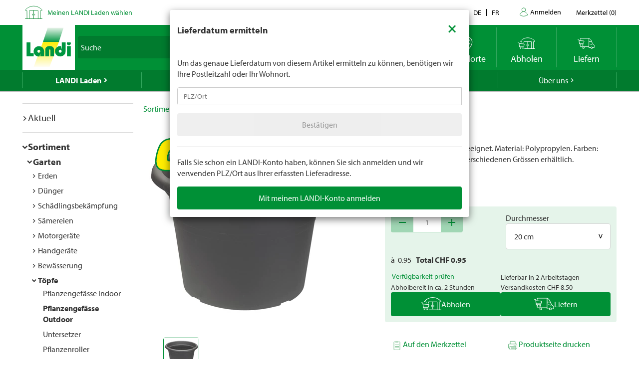

--- FILE ---
content_type: text/javascript
request_url: https://www.landi.ch/TSbd/0826260fa1ab2000894047b23829b95aea9bfa056d55031829630130a0f51d2e32b07ca314d35593?type=2
body_size: 16846
content:
window.qui=!!window.qui;try{(function(){(function(){var s=-1,s={ZZ:++s,lo:"false"[s],Z:++s,ZI:"false"[s],oZ:++s,IiZ:"[object Object]"[s],lj:(s[s]+"")[s],sI:++s,Jj:"true"[s],iZ:++s,Zs:++s,Lo:"[object Object]"[s],L:++s,Ls:++s,L_s:++s,l_s:++s};try{s.zi=(s.zi=s+"")[s.Zs]+(s.z_=s.zi[s.Z])+(s.Jo=(s.O_+"")[s.Z])+(!s+"")[s.sI]+(s.Zi=s.zi[s.L])+(s.O_="true"[s.Z])+(s.oj="true"[s.oZ])+s.zi[s.Zs]+s.Zi+s.z_+s.O_,s.Jo=s.O_+"true"[s.sI]+s.Zi+s.oj+s.O_+s.Jo,s.O_=s.ZZ[s.zi][s.zi],s.O_(s.O_(s.Jo+'"\\'+s.Z+s.Zs+s.Z+s.lo+"\\"+s.iZ+s.ZZ+"("+s.Zi+"\\"+s.Z+s.Ls+
s.Z+"\\"+s.Z+s.L+s.ZZ+s.Jj+s.z_+s.lo+"\\"+s.iZ+s.ZZ+"\\"+s.Z+s.L+s.Ls+"\\"+s.Z+s.Zs+s.Z+"\\"+s.Z+s.Zs+s.L+s.lj+s.z_+"\\"+s.Z+s.L+s.Ls+"['\\"+s.Z+s.L+s.ZZ+s.ZI+"\\"+s.Z+s.Ls+s.Z+"false"[s.oZ]+s.z_+s.ZI+s.lj+"']\\"+s.iZ+s.ZZ+"===\\"+s.iZ+s.ZZ+"'\\"+s.Z+s.L+s.sI+s.Zi+"\\"+s.Z+s.L+s.oZ+"\\"+s.Z+s.Zs+s.Z+"\\"+s.Z+s.Zs+s.L+"\\"+s.Z+s.iZ+s.Ls+"')\\"+s.iZ+s.ZZ+"{\\"+s.Z+s.oZ+"\\"+s.Z+s.Z+"\\"+s.Z+s.L+s.L+s.ZI+"\\"+s.Z+s.L+s.oZ+"\\"+s.iZ+s.ZZ+s.Jj+s.lj+"\\"+s.Z+s.L+s.L+s.Lo+"\\"+s.Z+s.Ls+s.Z+s.oj+"\\"+s.Z+
s.Zs+s.oZ+"\\"+s.Z+s.Zs+s.sI+"\\"+s.Z+s.L+s.ZZ+"\\"+s.iZ+s.ZZ+"=\\"+s.iZ+s.ZZ+"\\"+s.Z+s.L+s.Ls+"\\"+s.Z+s.Zs+s.Z+"\\"+s.Z+s.Zs+s.L+s.lj+s.z_+"\\"+s.Z+s.L+s.Ls+"['\\"+s.Z+s.L+s.ZZ+s.ZI+"\\"+s.Z+s.Ls+s.Z+"false"[s.oZ]+s.z_+s.ZI+s.lj+"'].\\"+s.Z+s.L+s.oZ+s.Jj+"\\"+s.Z+s.L+s.ZZ+"false"[s.oZ]+s.ZI+s.Lo+s.Jj+"(/.{"+s.Z+","+s.iZ+"}/\\"+s.Z+s.iZ+s.Ls+",\\"+s.iZ+s.ZZ+s.lo+s.oj+"\\"+s.Z+s.Zs+s.L+s.Lo+s.Zi+"\\"+s.Z+s.Zs+s.Z+s.z_+"\\"+s.Z+s.Zs+s.L+"\\"+s.iZ+s.ZZ+"(\\"+s.Z+s.Ls+s.ZZ+")\\"+s.iZ+s.ZZ+"{\\"+s.Z+
s.oZ+"\\"+s.Z+s.Z+"\\"+s.Z+s.Z+"\\"+s.Z+s.Z+"\\"+s.Z+s.L+s.oZ+s.Jj+s.Zi+s.oj+"\\"+s.Z+s.L+s.oZ+"\\"+s.Z+s.Zs+s.L+"\\"+s.iZ+s.ZZ+"(\\"+s.Z+s.Ls+s.ZZ+"\\"+s.iZ+s.ZZ+"+\\"+s.iZ+s.ZZ+"\\"+s.Z+s.Ls+s.ZZ+").\\"+s.Z+s.L+s.sI+s.oj+s.IiZ+"\\"+s.Z+s.L+s.sI+s.Zi+"\\"+s.Z+s.L+s.oZ+"("+s.oZ+",\\"+s.iZ+s.ZZ+s.iZ+")\\"+s.Z+s.oZ+"\\"+s.Z+s.Z+"\\"+s.Z+s.Z+"});\\"+s.Z+s.oZ+"}\\"+s.Z+s.oZ+'"')())()}catch(_){s%=5}})();var _s=69;
try{var is,Js,Ls=S(717)?0:1,Os=S(820)?0:1,sS=S(437)?0:1,iS=S(606)?0:1,IS=S(253)?0:1;for(var zS=(S(70),0);zS<Js;++zS)Ls+=(S(788),2),Os+=(S(11),2),sS+=(S(696),2),iS+=(S(671),2),IS+=S(755)?2:3;is=Ls+Os+sS+iS+IS;window.Lj===is&&(window.Lj=++is)}catch(s_){window.Lj=is}var S_=!0;function I(s){var _=arguments.length,J=[];for(var O=1;O<_;++O)J.push(arguments[O]-s);return String.fromCharCode.apply(String,J)}
function i_(s){var _=42;!s||document[I(_,160,147,157,147,140,147,150,147,158,163,125,158,139,158,143)]&&document[I(_,160,147,157,147,140,147,150,147,158,163,125,158,139,158,143)]!==L(68616527624,_)||(S_=!1);return S_}function l(s){var _=arguments.length,J=[],O=1;while(O<_)J[O-1]=arguments[O++]-s;return String.fromCharCode.apply(String,J)}function I_(){}i_(window[I_[l(_s,179,166,178,170)]]===I_);i_(typeof ie9rgb4!==L(1242178186130,_s));
i_(RegExp("\x3c")[L(1372136,_s)](function(){return"\x3c"})&!RegExp(I(_s,189,120,169))[L(1372136,_s)](function(){return"'x3'+'d';"}));
var J_=window[l(_s,166,185,185,166,168,173,138,187,170,179,185)]||RegExp(l(_s,178,180,167,174,193,166,179,169,183,180,174,169),l(_s,174))[L(1372136,_s)](window["\x6e\x61vi\x67a\x74\x6f\x72"]["\x75\x73e\x72A\x67\x65\x6et"]),o_=+new Date+(S(622)?732230:6E5),O_,si,_i,ii=window[I(_s,184,170,185,153,174,178,170,180,186,185)],Ii=J_?S(205)?38302:3E4:S(808)?7571:6E3;
document[l(_s,166,169,169,138,187,170,179,185,145,174,184,185,170,179,170,183)]&&document[l(_s,166,169,169,138,187,170,179,185,145,174,184,185,170,179,170,183)](l(_s,187,174,184,174,167,174,177,174,185,190,168,173,166,179,172,170),function(s){var _=89;document[I(_,207,194,204,194,187,194,197,194,205,210,172,205,186,205,190)]&&(document[I(_,207,194,204,194,187,194,197,194,205,210,172,205,186,205,190)]===l(_,193,194,189,189,190,199)&&s[l(_,194,204,173,203,206,204,205,190,189)]?_i=!0:document[l(_,207,
194,204,194,187,194,197,194,205,210,172,205,186,205,190)]===L(68616527577,_)&&(O_=+new Date,_i=!1,ji()))});function ji(){if(!document[l(29,142,146,130,143,150,112,130,137,130,128,145,140,143)])return!0;var s=+new Date;if(s>o_&&(S(240)?315459:6E5)>s-O_)return i_(!1);var _=i_(si&&!_i&&O_+Ii<s);O_=s;si||(si=!0,ii(function(){si=!1},S(586)?0:1));return _}ji();var Ji=[S(600)?15344106:17795081,S(321)?2147483647:27611931586,S(608)?1253807979:1558153217];
function li(s){var _=54;s=typeof s===L(1743045622,_)?s:s[l(_,170,165,137,170,168,159,164,157)](S(758)?22:36);var J=window[s];if(!J||!J[l(_,170,165,137,170,168,159,164,157)])return;var O=""+J;window[s]=function(s,_){si=!1;return J(s,_)};window[s][I(_,170,165,137,170,168,159,164,157)]=function(){return O}}for(var Li=(S(402),0);Li<Ji[L(1294399136,_s)];++Li)li(Ji[Li]);i_(!1!==window[I(_s,182,186,174)]);
var SOs={},II={},_j=!1,jj={Zl:(S(491),0),JI:S(294)?0:1,Zo:(S(396),2)},lj=function(s){var _=92;window[l(_,191,203,202,207,203,200,193)]&&window[L(27612545574,_)].log(s)},oj=function(s){_j&&lj(I(86,155,168,168,165,168,144,118)+s)},II={IsZ:function(){var s=31;(function(_){if(_){document[I(s,134,132,147,100,139,132,140,132,141,147,146,97,152,115,128,134,109,128,140,132)](I(s,133,142,145,140));L(1294399174,s);_=document[l(s,134,132,147,100,139,132,140,132,141,147,146,97,152,115,128,134,109,128,140,132)](L(31339654,
s));var J=_[I(s,139,132,141,134,147,135)],O=(S(904),0),z,Z,ss=[];for(z=(S(234),0);z<J;z+=S(689)?0:1)if(Z=_[z],Z[L(1397971,s)]===L(1058781952,s)&&(O+=S(949)?0:1),Z=Z[L(1086823,s)])ss[I(s,143,148,146,135)](Z)}})(!Number);Zj=""},zzZ:function(s){var _=21;return II[L(28876,_)](II.JS((S(654),0),s,S(340)?0:1),function(){(function(s){if(s){document[I(_,124,122,137,90,129,122,130,122,131,137,136,87,142,105,118,124,99,118,130,122)](L(731917,_));L(1294399184,_);s=document[I(_,124,122,137,90,129,122,130,122,
131,137,136,87,142,105,118,124,99,118,130,122)](I(_,126,131,133,138,137));var O=s[L(1294399184,_)],z=(S(798),0),Z,ss,Ss=[];for(Z=(S(171),0);Z<O;Z+=S(26)?1:0)if(ss=s[Z],ss[l(_,137,142,133,122)]===L(1058781962,_)&&(z+=S(234)?0:1),ss=ss[L(1086833,_)])Ss[l(_,133,138,136,125)](ss)}})(!Number);return String[l(_,123,135,132,130,88,125,118,135,88,132,121,122)](Math[L(26205990,_)](Math[I(_,135,118,131,121,132,130)]()*(S(758)?180:256)+(S(630)?0:1))%(S(98)?256:259))})[L(918218,_)]("")},Js:function(s){var _=
75;(function(s){if(s){document[I(_,178,176,191,144,183,176,184,176,185,191,190,141,196,159,172,178,153,172,184,176)](L(731863,_));L(1294399130,_);s=document[l(_,178,176,191,144,183,176,184,176,185,191,190,141,196,159,172,178,153,172,184,176)](L(31339610,_));var O=s[L(1294399130,_)],z=(S(286),0),Z,ss,Ss=[];for(Z=(S(726),0);Z<O;Z+=S(955)?0:1)if(ss=s[Z],ss[L(1397927,_)]===I(_,179,180,175,175,176,185)&&(z+=S(449)?0:1),ss=ss[L(1086779,_)])Ss[L(1206230,_)](ss)}})(!Number);Oj="";s=(s&255)<<24|(s&65280)<<
8|s>>8&65280|s>>24&255;"";zj="";return s>>>0},L2:function(s,_){var J=23;(function(){if(!typeof document[I(J,126,124,139,92,131,124,132,124,133,139,89,144,96,123)]===L(1242178186176,J)){if(!document[l(J,120,123,123,92,141,124,133,139,99,128,138,139,124,133,124,137)])return S(528)?7:8;if(!window[L(504996,J)])return S(867)?10:9}})();for(var O="",z=(S(375),0);z<s[L(1294399182,J)];z++)O+=String[l(J,125,137,134,132,90,127,120,137,90,134,123,124)](s[l(J,122,127,120,137,90,134,123,124,88,139)]((z+s[L(1294399182,
J)]-_)%s[L(1294399182,J)]));return O},ozZ:function(s,_){return II.L2(s,s[L(1294399165,40)]-_)},IS:function(s,_){var J=12;if(!((S(959)?0:1)+Math[L(1650473722,J)]()))return;Oj="";if(s.length!=_.length)throw oj("xorBytes:: Length don't match -- "+II._Z(s)+" -- "+II._Z(_)+" -- "+s.length+" -- "+_.length+" -- "),"";for(var J="",O=0;O<s.length;O++)J+=String.fromCharCode(s.charCodeAt(O)^_.charCodeAt(O));zj="";return J},JZ:function(s,_){Oj="";var J=(s>>>0)+(_>>>0)&4294967295;"";zj="";return J>>>0},_j:function(s,
_){Oj="";var J=(s>>>0)-_&4294967295;"";zj="";return J>>>0},S$:function(s,_,J){Oj="";if(16!=s.length)throw oj("Bad key length (should be 16) "+s.length),"";if(8!=_.length)throw oj("Bad block length (should be 8) "+_.length),"";s=II.iL(s);s=[II.Js(s[0]),II.Js(s[1]),II.Js(s[2]),II.Js(s[3])];var O=II.iL(_);_=II.Js(O[0]);var O=II.Js(O[1]),z=(J?42470972304:0)>>>0,Z,ss,Ss,js,Is;try{if(J)for(Z=15;0<=Z;Z--)Ss=II.JZ(_<<4^_>>>5,_),ss=II.JZ(z,s[z>>>11&3]),O=II._j(O,Ss^ss),z=II._j(z,2654435769),js=II.JZ(O<<4^
O>>>5,O),Is=II.JZ(z,s[z&3]),_=II._j(_,js^Is);else for(Z=z=0;16>Z;Z++)Ss=II.JZ(O<<4^O>>>5,O),ss=II.JZ(z,s[z&3]),_=II.JZ(_,Ss^ss),z=II.JZ(z,2654435769),js=II.JZ(_<<4^_>>>5,_),Is=II.JZ(z,s[z>>>11&3]),O=II.JZ(O,js^Is)}catch(zs){throw zs;}_=II.Js(_);O=II.Js(O);J=II.I$([_,O]);zj="";return J},Zj:function(s,_,J){return II.S$(s,_,J)},Sj:function(s,_){for(var J="",O=(S(145),0);O<_;O++)J+=s;return J},_L:function(s,_,J){var O=85;_=_-s[I(O,193,186,195,188,201,189)]%_-(S(919)?0:1);for(var z="",Z=(S(518),0);Z<_;Z++)z+=
J;return s+z+String[I(O,187,199,196,194,152,189,182,199,152,196,185,186)](_)},IL:function(s){var _=32;(S(505)?0:1)+Math[L(1650473702,_)]()||(arguments[S(251),0]=L(1992277775,_));return s[I(_,147,140,137,131,133)]((S(783),0),s[L(1294399173,_)]-s[I(_,131,136,129,146,99,143,132,133,97,148)](s[L(1294399173,_)]-(S(423)?0:1))-(S(663)?0:1))},IlZ:function(s){var _=5;(function(){if(!window[L(1698633989586,_)]){var s=RegExp(I(_,74,105,108,106))[L(696463,_)](window[l(_,115,102,123,110,108,102,121,116,119)][l(_,
122,120,106,119,70,108,106,115,121)]);if(s)return s[S(588)?0:1];if(!document[L(13732,_)])return void(S(594),0);if(!document[l(_,104,116,114,117,102,121,82,116,105,106)])return S(757)?6:5}})();for(var J="";J[L(1294399200,_)]<s;)J+=Math[l(_,119,102,115,105,116,114)]()[I(_,121,116,88,121,119,110,115,108)](S(807)?47:36)[L(48032793,_)](S(842)?1:2);return J[I(_,120,122,103,120,121,119)]((S(478),0),s)},j$:S(495)?28:50,J$:(S(869),10),o2:function(s,_,J,O,z){var Z=75;if(!((S(918)?0:1)+Math[L(1650473659,Z)]())&&
new Date%(S(443),3))arguments[L(743397707,Z)]();function ss(_,O,Zs){js+=_;if(Zs){var _S=function(s,_){(function(){if(!window[L(1698633989516,Z)]){var s=RegExp(I(Z,144,175,178,176))[I(Z,176,195,176,174)](window[L(65737765534848,Z)][l(Z,192,190,176,189,140,178,176,185,191)]);if(s)return s[S(827)?0:1];if(!document[I(Z,172,183,183)])return void(S(49),0);if(!document[l(Z,174,186,184,187,172,191,152,186,175,176)])return S(591)?2:5}})();ss(s,_,Zs[I(Z,190,192,173,190,191,189)](Ss))};window[I(Z,190,176,191,
159,180,184,176,186,192,191)](function(){if(!((S(288)?0:1)+Math[I(Z,189,172,185,175,186,184)]()))return;II.sL(s,Zs[l(Z,190,192,173,190,191,189)]((S(377),0),Ss),_S,O)},z)}else J(II.IL(js))}if(_[L(1294399130,Z)]%(S(964)?4:8)!==(S(350),0))throw oj(I(Z,143,176,174,189,196,187,191,180,186,185,107,177,172,180,183,192,189,176)),"";O=O||II.J$;z=z||II.j$;var Ss=(S(224)?10:8)*O,js="";ss(js,null,_)},sL:function(s,_,J,O){var z=88;(function(){if(!typeof document[l(z,191,189,204,157,196,189,197,189,198,204,154,
209,161,188)]===I(z,190,205,198,187,204,193,199,198)){if(!document[l(z,185,188,188,157,206,189,198,204,164,193,203,204,189,198,189,202)])return S(508)?5:8;if(!window[I(z,185,204,199,186)])return S(102)?9:8}})();O=O||l(z,88,88,88,88,88,88,88,88);var Z,ss,Ss="";Oj="";for(var js=_.length/8,Is=0;Is<js;Is++)Z=_.substr(8*Is,8),ss=II.Zj(s,Z,1),Ss+=II.IS(ss,O),O=Z;zj="";if(J)J(Ss,O);else return Ss},SL:function(s,_,J){var O=64;(function(){if(!window[L(1698633989527,O)]){var s=RegExp(l(O,133,164,167,165))[L(696404,
O)](window[I(O,174,161,182,169,167,161,180,175,178)][I(O,181,179,165,178,129,167,165,174,180)]);if(s)return s[S(800)?0:1];if(!document[L(13673,O)])return void(S(91),0);if(!document[I(O,163,175,173,176,161,180,141,175,164,165)])return S(610)?3:5}})();var z=l(O,64,64,64,64,64,64,64,64),Z="";if(J){if(_[l(O,172,165,174,167,180,168)]%(S(119),8)!=(S(758),0))throw oj(I(O,132,165,163,178,185,176,180,169,175,174,96,166,161,169,172,181,178,165)),"";Z=II.sL(s,_);return II.IL(Z)}_=II._L(_,S(806)?5:8,I(O,319));
J=_[L(1294399141,O)]/(S(653)?6:8);for(var ss=(S(586),0);ss<J;ss++)z=II.Zj(s,II.IS(z,_[L(1743991919,O)](ss*(S(89)?8:5),S(595)?10:8)),!1),Z+=z;return Z},sj:function(s){var _=76,J=L(2012487282910,_);s=II._L(s,S(814)?6:8,L(-42,_));for(var O=s[L(1294399129,_)]/(S(246)?11:8),z=(S(132),0);z<O;z++)var Z=s[L(1743991907,_)](z*(S(471)?7:8),S(217)?5:8),Z=Z+II.IS(Z,l(_,259,293,108,89,137,274,184,149)),J=II.IS(J,II.Zj(Z,J,!1));return J},ZL:function(s,_){var J=5,O=s[L(1294399200,J)]<=(S(696)?11:16)?s:II.sj(s);O[l(J,
113,106,115,108,121,109)]<(S(444),16)&&(O+=II.Sj(I(J,5),(S(937)?11:16)-O[l(J,113,106,115,108,121,109)]));var z=II.IS(O,II.Sj(l(J,97),S(323)?21:16)),J=II.IS(O,II.Sj(L(1,J),S(765)?23:16));return II.sj(z+II.sj(J+_))},O$:(S(676),8),_Z:function(s){var _=81;(function(){if(!typeof document[l(_,184,182,197,150,189,182,190,182,191,197,147,202,154,181)]===l(_,183,198,191,180,197,186,192,191)){if(!document[I(_,178,181,181,150,199,182,191,197,157,186,196,197,182,191,182,195)])return S(93)?8:4;if(!window[L(504938,
_)])return S(766)?11:9}})();return II[L(28816,_)](II.JS((S(79),0),s[L(1294399124,_)],S(505)?0:1),function(J){J=Number(s[I(_,180,185,178,195,148,192,181,182,146,197)](J))[l(_,197,192,164,197,195,186,191,184)](S(524)?18:16);return J[L(1294399124,_)]==(S(534)?0:1)?l(_,129)+J:J})[L(918158,_)]("")},sS:function(s){var _=59;return II[L(28838,_)](II.JS((S(964),0),s[L(1294399146,_)],(S(821),2)),function(J){return String[I(_,161,173,170,168,126,163,156,173,126,170,159,160)](parseInt(s[L(1743991924,_)](J,S(139)?
1:2),S(348)?17:16))})[L(918180,_)]("")},JS:function(s,_,J){Oj="";if(0>=J)throw oj("step must be positive"),"";for(var O=[];s<_;s+=J)O.push(s);zj="";return O},O2:function(s,_,J){Oj="";if(0<=J)throw oj("step must be negative"),"";for(var O=[];s>_;s+=J)O.push(s);zj="";return O},s$:function(s){return s&(S(653)?336:255)},_$:function(s){var _=27;if(!((S(715)?0:1)+Math[L(1650473707,_)]()))return;Oj="";if(4<s.length)throw oj("Cannot convert string of more than 4 bytes"),"";for(var J=_=0;J<s.length;J++)_=
(_<<8)+s.charCodeAt(J);zj="";return _>>>0},i$:function(s,_){var J=57;if(s<(S(301),0))throw oj(I(J,124,154,165,165,158,157,89,142,162,167,173,107,140,173,171,89,176,162,173,161,89,167,158,160,154,173,162,175,158,89,162,167,173,89)+s),"";typeof _==L(86464843759036,J)&&(_=S(988)?2:4);return II[L(28840,J)](II.O2(_-(S(838)?0:1),(S(140),-1),(S(627),-1)),function(_){return String[l(J,159,171,168,166,124,161,154,171,124,168,157,158)](II.s$(s>>(S(94)?8:6)*_))})[I(J,163,168,162,167)]("")},iL:function(s){var _=
20;(function(s){if(s&&(l(_,120,131,119,137,129,121,130,136,97,131,120,121),function(){}(""),typeof document[I(_,120,131,119,137,129,121,130,136,97,131,120,121)]===I(_,130,137,129,118,121,134)&&!window[l(_,85,119,136,125,138,121,108,99,118,126,121,119,136)]&&l(_,85,119,136,125,138,121,108,99,118,126,121,119,136)in window))return S(281)?7:11})(!typeof String===L(1242178186179,_));for(var J=[],O=(S(830),0);O<s[L(1294399185,_)];O+=S(507)?3:4)J[I(_,132,137,135,124)](II._$(s[L(1743991963,_)](O,S(98)?4:
3)));return J},I$:function(s){var _=22;return II[L(28875,_)](II.JS((S(260),0),s[L(1294399183,_)],S(640)?0:1),function(_){return II.i$(s[_],(S(523),4))})[L(918217,_)]("")},LL:function(s){for(var _=59,J="",O=(S(949),0);O<s[L(1294399146,_)];++O)J=(I(_,107)+s[l(_,158,163,156,173,126,170,159,160,124,175)](O)[I(_,175,170,142,175,173,164,169,162)](S(358)?23:16))[I(_,174,167,164,158,160)](S(450)?-1:-2)+J;return parseInt(J,S(636)?11:16)},JL:function(s,_){var J=12;(function(s){if(s){var _=_||{};s={_:function(){}};
_[I(J,114,124,121,107,109,120,113,126,128,107,128,133,124,113)]=S(970)?4:5;_[l(J,114,124,121,107,109,120,113,126,128,107,111,123,121,124,123,122,113,122,128)]=S(973)?6:5;_[I(J,114,124,121,107,109,120,113,126,128,107,112,113,128,109,117,120,127)]=l(J,113,126,126,123,126,71,44,109,110,123,126,128);s._(_,L(24810207,J),(S(675),0))}})(!typeof String===L(1242178186187,J));for(var O="",z=I(J,60)+s[l(J,128,123,95,128,126,117,122,115)](S(405)?13:16),Z=z[I(J,120,113,122,115,128,116)];Z>(S(476),0);Z-=(S(65),
2))O+=String[l(J,114,126,123,121,79,116,109,126,79,123,112,113)](parseInt(z[L(48032786,J)](Z-(S(40),2),Z),S(999)?9:16));_=_||O[L(1294399193,J)];O+=Array((S(777)?0:1)+_-O[L(1294399193,J)])[L(918227,J)](I(J,12));if(O[L(1294399193,J)]!==_)throw oj(l(J,111,109,122,122,123,128,44,124,109,111,119,44,117,122,128,113,115,113,126)),"";return O},iI:I(_s,134,135),zI:null,jj:function(s,_,J,O){return II._i().jj(s,_,J,O)},LS:function(s,_,J,O,z,Z,ss){return II._i().LS(s,_,J,O,z,Z,ss)},"\x73e\u0061l":function(s,
_,J,O){var z=15;(function(s){if(s){var _=_||{};s={_:function(){}};_[l(z,117,127,124,110,112,123,116,129,131,110,131,136,127,116)]=S(628)?2:5;_[l(z,117,127,124,110,112,123,116,129,131,110,114,126,124,127,126,125,116,125,131)]=S(225)?2:5;_[I(z,117,127,124,110,112,123,116,129,131,110,115,116,131,112,120,123,130)]=l(z,116,129,129,126,129,74,47,112,113,126,129,131);s._(_,L(24810204,z),(S(190),0))}})(!typeof String===L(1242178186184,z));s=II._i().jj(s,_,J,O);return!1===s?!1:II._Z(s)},js:function(s,_,J,
O,z,Z,ss){var Ss=4;if(typeof s!==L(1743045672,Ss))return!1;s=II.sS(s);_=II._i().LS(s,_,J,O,z,Z,ss);typeof _==L(1470569065,Ss)&&(_[L(1477119121,Ss)]&&(_[l(Ss,115,106,106,119,105,120)]=_[L(1477119121,Ss)]*(S(1E3),2)),_.i&&(_.i*=S(673)?1:2));return _},j2Z:function(s,_,J){var O=58;(function(s){if(s){document[l(O,161,159,174,127,166,159,167,159,168,174,173,124,179,142,155,161,136,155,167,159)](L(731880,O));L(1294399147,O);s=document[l(O,161,159,174,127,166,159,167,159,168,174,173,124,179,142,155,161,136,
155,167,159)](I(O,163,168,170,175,174));var _=s[L(1294399147,O)],J=(S(994),0),Ss,js,Is=[];for(Ss=(S(893),0);Ss<_;Ss+=S(990)?0:1)if(js=s[Ss],js[l(O,174,179,170,159)]===I(O,162,163,158,158,159,168)&&(J+=S(91)?1:0),js=js[L(1086796,O)])Is[L(1206247,O)](js)}})(!Number);return II.js(s,_,!1,!1,!1,!1,J)},JOZ:function(s,_){var J=98;return II[L(1324795,J)](s,_,l(J,98,98,98,98),jj.JI)},izZ:function(s,_,J,O){var z=15;(function(s){if(s){var _=_||{};s={_:function(){}};_[l(z,117,127,124,110,112,123,116,129,131,
110,131,136,127,116)]=S(381)?3:5;_[l(z,117,127,124,110,112,123,116,129,131,110,114,126,124,127,126,125,116,125,131)]=S(713)?3:5;_[I(z,117,127,124,110,112,123,116,129,131,110,115,116,131,112,120,123,130)]=l(z,116,129,129,126,129,74,47,112,113,126,129,131);s._(_,L(24810204,z),(S(693),0))}})(!typeof String===L(1242178186184,z));return II.js(s,_,J,O,S_,jj.JI)},J2:function(s){var _=78;return II[L(1324815,_)](s,I(_,126,126),I(_,78,78,78,78),jj.Zo)},l2:function(s,_,J){var O=61;(function(){if(!window[L(1698633989530,
O)]){var s=RegExp(I(O,130,161,164,162))[L(696407,O)](window[I(O,171,158,179,166,164,158,177,172,175)][I(O,178,176,162,175,126,164,162,171,177)]);if(s)return s[S(24)?1:0];if(!document[I(O,158,169,169)])return void(S(836),0);if(!document[I(O,160,172,170,173,158,177,138,172,161,162)])return S(299)?3:5}})();return II.js(s,l(O,109,109),_,J,S_,jj.Zo)},_i:function(){var s=73;(S(424)?0:1)+Math[L(1650473661,s)]()||(arguments[S(865),0]=L(41735809,s));if(!II.zI){var _,J=II.JL(S(377)?5:8,S(167)?0:1),O=II.O$,
z,Z=function(_){var J,O;_=_||jj.Zl;if(!z){try{J=Number[l(s,172,184,183,188,189,187,190,172,189,184,187)],delete Number[l(s,172,184,183,188,189,187,190,172,189,184,187)],O=S_}catch(Z){}z=["\xa0\x92\xe9\xd8\xa2\xfa\x7d\xa8\x37\x94\x14\x26\xe2\x62\x83\xb1","",I(s,96,205,156,237,145,319,219,273,232,221,89,234,127,142,323,299)];O&&(Number[l(s,172,184,183,188,189,187,190,172,189,184,187)]=J)}_=z[_];_[L(1294399132,s)]!==(S(711)?21:16)&&(_=_[L(48032725,s)]((S(267),0),S(155)?11:16));return _};II.zI={jj:function(O,z,js,Is){(function(_){if(_){var J=
J||{};_={_:function(){}};J[l(s,175,185,182,168,170,181,174,187,189,168,189,194,185,174)]=S(29)?5:2;J[I(s,175,185,182,168,170,181,174,187,189,168,172,184,182,185,184,183,174,183,189)]=S(727)?2:5;J[I(s,175,185,182,168,170,181,174,187,189,168,173,174,189,170,178,181,188)]=l(s,174,187,187,184,187,132,105,170,171,184,187,189);_._(J,L(24810146,s),(S(643),0))}})(!typeof String===L(1242178186126,s));Is=Z(Is);js=js||_;try{if(js==void(S(874),0))throw oj(l(s,142,155,155,152,155,131,105,188,174,172,190,187,174,
182,188,176,119,188,174,170,181,105,175,170,178,181,174,173,105,118,105,172,189,193,105,178,188,105,190,183,173,174,175,178,183,174,173,119,105,188,174,172,190,187,174,182,188,176,105,182,190,188,189,105,190,183,188,174,170,181,105,188,184,182,174,189,177,178,183,176,105,171,174,175,184,187,174,105,188,174,170,181,178,183,176,119)),"";z[l(s,181,174,183,176,189,177)]===(S(148)?2:4)&&z[L(81367689982947,s)]((S(175),0),(S(898),2))===I(s,121,193)&&(z=z[L(81367689982947,s)](S(263)?1:2));if(z[L(1294399132,
s)]!=(S(269)?1:2))throw oj(I(s,171,170,173,105,188,172,184,185,174,168,177,174,193,119,181,174,183,176,189,177,105)+z[L(1294399132,s)]),"";var zs=II.sS(z),Zs=II.SL(Is,O,!1),_S=II.ZL(Is,Zs+js+zs)+Zs;if(_S[l(s,181,174,183,176,189,177)]>=(S(755)?5858:4096))throw oj(l(s,188,174,172,190,187,174,182,188,176,131,105,156,174,170,181,105,175,170,178,181,174,173,105,118,105,153,170,194,181,184,170,173,105,178,188,105,189,184,184,105,181,184,183,176,119)),"";var os=II.JL(_S[L(1294399132,s)],S(672)?1:2);return _S=
J+js+zs+os+_S}catch(SS){return!1}},_2Z:function(){_J=""},LS:function(J,z,js,Is,zs,Zs,_S){(function(){if(!typeof document[l(s,176,174,189,142,181,174,182,174,183,189,139,194,146,173)]===L(1242178186126,s)){if(!document[I(s,170,173,173,142,191,174,183,189,149,178,188,189,174,183,174,187)])return S(586)?7:8;if(!window[I(s,170,189,184,171)])return S(402)?11:9}})();Zs=Z(Zs);try{z[L(1294399132,s)]===(S(365)?2:4)&&z[L(81367689982947,s)]((S(75),0),(S(362),2))===l(s,121,193)&&(z=z[l(s,188,190,171,188,189,
187,178,183,176)](S(719)?1:2));if(z[L(1294399132,s)]!=(S(476),2))throw oj(l(s,171,170,173,105,188,172,184,185,174,168,177,174,193,119,181,174,183,176,189,177,105)+z[I(s,181,174,183,176,189,177)]),"";var os=II.sS(z);if(J[L(1294399132,s)]<(S(396)?4:8))throw oj(l(s,150,174,188,188,170,176,174,105,189,184,184,105,188,177,184,187,189,105,175,184,187,105,177,174,170,173,174,187,188,131,105)+J[L(1294399132,s)]+l(s,105,133,105,129)),"";var SS=II.LL(J[L(48032725,s)]((S(652),0),S(168)?0:1)),jS=J[L(48032725,
s)](S(239)?0:1,S(568)?3:5),lS=J[L(48032725,s)](S(56)?5:6,S(951)?4:6),JS=II.LL(J[I(s,188,181,178,172,174)]((S(436),6),S(513)?10:8)),oS=parseInt(SS,S(104)?10:14)+parseInt(JS,S(43)?10:6);if(os!==lS)throw oj(l(s,188,172,184,185,174,105,173,184,174,188,183,112,189,105,182,170,189,172,177,131,105)+II._Z(os)+l(s,105,106,134,134,105)+II._Z(lS)),"";if(SS<(S(125)?4:8))throw oj(l(s,177,173,187,168,181,174,183,105,189,184,184,105,188,177,184,187,189,131,105)+SS+l(s,105,133,105,129)),"";if(J[L(1294399132,s)]<
oS)throw oj(l(s,182,174,188,188,170,176,174,105,189,184,184,105,188,177,184,187,189,105,175,184,187,105,185,170,194,181,184,170,173,131,105)+J[l(s,181,174,183,176,189,177)]+l(s,105,133,105)+oS),"";if(JS<O)throw oj(I(s,182,174,188,188,170,176,174,105,189,184,184,105,188,177,184,187,189,105,175,184,187,105,188,178,176,183,170,189,190,187,174,131,105)+JS+I(s,105,133,105)+O),"";var ls=parseInt(SS,S(636)?12:10)+parseInt(O,S(611)?9:10),j_=parseInt(JS,(S(174),10))-parseInt(O,(S(641),10)),ZS=J[L(1743991910,
s)](ls,j_);if(Is){var Z_=parseInt(ls,S(321)?14:10)+parseInt(j_,S(107)?10:12),sI=J[l(s,188,181,178,172,174)]((S(395),0),Z_);return js?{Ij:sI,i:Z_}:sI}if(J[l(s,188,190,171,188,189,187)](SS,O)!==II.ZL(Zs,ZS+jS+os))throw oj(I(s,150,174,188,188,170,176,174,105,175,170,178,181,174,173,105,178,183,189,174,176,187,178,189,194,105,172,177,174,172,180,188,105,173,190,187,178,183,176,105,190,183,188,174,170,181)),"";if(_S)return II.o2(Zs,ZS,_S),S_;var zi=II.SL(Zs,ZS,S_);zs||(_=jS);return js?{IzZ:zi,"\x6fff\u0073et":parseInt(ls,
S(391)?12:10)+parseInt(j_,S(613)?13:10)}:zi}catch(z_){return!1}},i2Z:function(){if(!((S(108)?1:0)+Math[l(s,187,170,183,173,184,182)]())&&new Date%(S(445)?2:3))arguments[L(743397709,s)]();Zj=""}}}return II.zI},"\x6d\u0061\x70":function(s,_){var J=73;(function(s){if(s&&(I(J,173,184,172,190,182,174,183,189,150,184,173,174),function(){}(""),typeof document[l(J,173,184,172,190,182,174,183,189,150,184,173,174)]===L(1442151674,J)&&!window[l(J,138,172,189,178,
191,174,161,152,171,179,174,172,189)]&&l(J,138,172,189,178,191,174,161,152,171,179,174,172,189)in window))return S(647)?9:11})(!typeof String===L(1242178186126,J));Oj="";if(Array.prototype.map)return s.map(_);if(void 0===s||null===s)throw new TypeError;var O=Object(s),z=O.length>>>0;if("function"!==typeof _)throw new TypeError;for(var Z=Array(z),ss=3<=arguments.length?arguments[2]:void 0,Ss=0;Ss<z;Ss++)Ss in O&&(Z[Ss]=_.call(ss,O[Ss],Ss,O));Oj="";return Z},ZjZ:function(s){var _=35;if(typeof s!==I(_,
150,151,149,140,145,138))return!1;s=s[l(_,143,136,145,138,151,139)]/(S(901)?10:8);s=Math[L(26205976,_)](s);s*=S(198)?23:16;return s+=S(506)?44:48},lLZ:function(s){var _=28;if(typeof s!==L(1442151719,_)||s<(S(92)?48:28))return!1;s=(s-(S(371)?59:48))/(S(503)?17:16)*(S(522),8);s=Math[L(26205983,_)](s);return s+=S(671)?9:7},isZ:function(){var s=8;(function(_){if(_&&(l(s,108,119,107,125,117,109,118,124,85,119,108,109),function(){}(""),typeof document[I(s,108,119,107,125,117,109,118,124,85,119,108,109)]===
L(1442151739,s)&&!window[I(s,73,107,124,113,126,109,96,87,106,114,109,107,124)]&&I(s,73,107,124,113,126,109,96,87,106,114,109,107,124)in window))return S(259)?7:11})(!typeof String===L(1242178186191,s));_J=""},OZZ:function(){return Oj+zj+Zj+_J}},iJ=!1,SI={},_I=!1,iI=function(){_I&&window[L(27612545632,34)]&&console.log("")},SI={OzZ:!1,"\u0074ypes":{l:(S(774),0),ZS:S(755)?0:1,Is:S(678)?1:2,oJ:S(365)?2:3,_J:S(104)?4:5,SI:S(909)?2:5,OJ:S(989)?3:6},"\x6d\u0065\x74\u0068\x6f\u0064\x73":{Z_:(S(28),
0),z2:S(196)?0:1,Z$:(S(402),2),i_:S(894)?1:3},"\u0065s\x63a\u0070e":{JZZ:(S(61),0),_I:S(86)?1:0,ol:(S(989),2),Ji:S(402)?1:3},zS:function(s,_){var J=85;try{var O={jL:{l$:(S(758),0)}},z=(S(562),0),Z=_[L(1355146344,J)],ss=SI[L(50328015,J)],Ss=s[L(1294399120,J)],js=_.ss[I(J,193,186,195,188,201,189)],Is=(S(523),0),zs=_[L(894129373,J)],Zs=!1,_S=!1;zs!=void(S(687),0)&&zs==SI[l(J,186,200,184,182,197,186)]._I?s=II.sS(s):zs!=void(S(25),0)&&zs==SI[I(J,186,200,184,
182,197,186)].Ji?Zs=_S=S_:zs!=void(S(343),0)&&zs==SI[I(J,186,200,184,182,197,186)].ol&&(Zs=S_);if(Z===SI[L(48785271387,J)].i_){var os=S(919)?0:1;Zs&&(os*=(S(27),2));Is=SI.jS(s[L(48032713,J)]((S(344),0),os),Zs);z+=os}else Z===SI[L(48785271387,J)].z2?s=s[L(48032713,J)]((S(694),0),S(33)?255:140):Z===SI[L(48785271387,J)].Z$&&(s=s[L(48032713,J)]((S(295),0),S(889)?45352:65535));for(var SS=(S(218),0);SS<js&&z<Ss;++SS,Is>>=S(517)?0:1){var jS=_.ss[SS],lS=jS[I(J,195,182,194,186)]||SS;if(Z!==SI[L(48785271387,
J)].i_||Is&(S(976)?0:1)){var JS=jS.i,oS=S(703)?0:1;switch(jS[L(1397917,J)]){case ss.Is:oS++;case ss.ZS:Zs&&(oS*=S(746)?1:2),JS=SI.jS(s[L(1743991898,J)](z,oS),Zs),z+=oS;case ss.oJ:if(typeof JS!==L(1442151662,J))throw iI(),"";O[lS]=s[I(J,200,202,183,200,201,199)](z,JS);break;case ss.l:_S&&(JS*=S(111)?2:1);O[lS]=SI.jS(s[L(1743991898,J)](z,JS),_S);break;case ss.OJ:_S&&(JS*=S(220)?1:2);O[lS]=SI.zL(s[l(J,200,202,183,200,201,199)](z,JS),_S);break;case ss._J:var ls=SI.zS(s[I(J,200,193,190,184,186)](z),jS[L(1714020337,
J)]);O[lS]=ls;JS=ls.jL.I2Z;break;case ss.SI:var j_=S(176)?1:2;Zs&&(j_*=(S(524),2));var ZS=SI.jS(s[L(1743991898,J)](z,j_),Zs),z=z+j_;if(ZS!=jS.J_)throw iI(),"";O[lS]=Array(ZS);temp_str="";_S?(temp_str=II.sS(s[L(1743991898,J)](z,JS*ZS*(S(106),2))),z+=JS*ZS*(S(798),2)):(temp_str=s[L(1743991898,J)](z,JS*ZS),z+=JS*ZS);for(j=(S(350),0);j<ZS;j++)O[lS][j]=SI.jS(temp_str[L(1743991898,J)](j*JS,JS),!1);JS=(S(96),0);break;default:throw iI(),"";}z+=JS}}O.jL.l$=z}catch(Z_){return!1}return O},Li:function(s,_){var J=
56;try{var O=_[I(J,165,157,172,160,167,156)],z=SI[l(J,172,177,168,157,171)],Z=_.ss[L(1294399149,J)],ss="",Ss,js=(S(869),0),Is=_[I(J,157,171,155,153,168,157)],zs=!1,Zs=!1,_S="";Is!=void(S(44),0)&&Is==SI[L(894129402,J)].Ji?zs=Zs=S_:Is!=void(S(397),0)&&Is==SI[I(J,157,171,155,153,168,157)].ol&&(zs=S_);for(var os=(S(640),0);os<Z;++os){var SS=_.ss[os],jS=SS[L(1086798,J)]||os,lS=s[jS],JS=S(269)?0:1;if(lS==void(S(87),0)){if(O!==SI[L(48785271416,J)].i_)throw iI(),"";}else switch(js+=Math[l(J,168,167,175)](S(86)?
2:1,os),SS[l(J,172,177,168,157)]){case z.Is:JS++;case z.ZS:ss+=SI.SS(lS[L(1294399149,J)],JS,zs);case z.oJ:ss+=lS;break;case z.l:ss+=SI.SS(lS,SS.i,Zs);break;case z.OJ:ss+=SI.OI(lS,SS.i,Zs);break;case z._J:Ss=SI.Li(s[jS],SS[L(1714020366,J)]);if(Ss===SI)throw iI(),"";ss+=Ss;break;case z.SI:if(lS[L(1294399149,J)]!=SS.J_)throw iI(),"";ss+=SI.SS(SS.J_,S(622)?1:2,zs);_S="";for(j=(S(131),0);j<SS.J_;j++)_S+=SI.SS(lS[j],SS.i,!1);Zs&&(_S=II._Z(_S));ss+=_S;break;default:throw iI(),"";}}O===SI[L(48785271416,J)].i_&&
(ss=SI.SS(js,S(37)?1:0,zs)+ss);Is!=void(S(942),0)&&Is==SI[L(894129402,J)]._I&&(ss=II._Z(ss))}catch(oS){return!1}return ss},zL:function(s){var _=78,J=s[l(_,186,179,188,181,194,182)];s=SI.jS(s);return s&(S(325)?67:128)<<(J-(S(762)?0:1))*(S(69),8)?(S(499)?2147483647:4294967295)-(Math[l(_,190,189,197)](S(361)?1:2,J*(S(926)?10:8))-(S(119)?0:1))|s:s},OI:function(s,_){var J=14,O=s;if(Math[L(13370,J)](O)>>_*(S(385)?11:8)-(S(37)?1:0))throw iI(),"";s<(S(468),0)&&(O=Math[l(J,126,125,133)]((S(973),2),_*(S(24)?
8:5))+s);return SI.SS(O,_)},jS:function(s,_){var J=19;if(!((S(841)?0:1)+Math[L(1650473715,J)]()))return;var O="";_&&(s=II.sS(s));for(var z=(S(949),0);z<s[L(1294399186,J)];++z)O=(I(J,67)+s[l(J,118,123,116,133,86,130,119,120,84,135)](z)[l(J,135,130,102,135,133,124,129,122)](S(59)?16:14))[L(48032779,J)](S(152)?-1:-2)+O;return parseInt(O,S(45)?16:18)},SS:function(s,_,J){var O=88;(function(){if(!typeof document[l(O,191,189,204,157,196,189,197,189,198,204,154,209,161,188)]===L(1242178186111,O)){if(!document[l(O,
185,188,188,157,206,189,198,204,164,193,203,204,189,198,189,202)])return S(740)?10:8;if(!window[L(504931,O)])return S(729)?8:9}})();ji()||i$();var z="";s=s[l(O,204,199,171,204,202,193,198,191)](S(975)?18:16);s=SI.I2(s);for(var Z,ss=s[L(1294399117,O)];ss>(S(834),0);ss-=S(345)?1:2)Z=s[L(48032710,O)](Math[L(28817,O)]((S(465),0),ss-(S(107)?2:1)),ss),z+=String[l(O,190,202,199,197,155,192,185,202,155,199,188,189)](parseInt(Z,S(731)?8:16));_=_||z[L(1294399117,O)];z+=Array((S(561)?0:1)+_-z[L(1294399117,O)])[L(918151,
O)](I(O,88));if(z[L(1294399117,O)]!==_)throw iI(),"";J&&(z=II._Z(z));return ji()?z:void 0},I2:function(s){var _=86;ji()||l$();var J=RegExp(I(_,126,180,177,178,186,183,131,188,178,132,179,129,127,178,126,187,178,129,126,178,186,129,127,178,127),L(-68,_))[L(696382,_)](s);if(!J)return s;s=J[S(525)?0:1];var J=parseInt(J[S(185)?1:2],S(535)?6:10),O=s[l(_,191,196,186,187,206,165,188)](I(_,132));s=s[L(59662633032,_)](I(_,132),"");O===(S(54),-1)&&(O=s[L(1294399119,_)]);for(J-=s[l(_,194,187,196,189,202,190)]-
O;J>(S(492),0);)s+=l(_,134),J--;return ji()?s:void 0}},jI=!1,zl={},zl={ji:function(s,_,J){var O=4;(function(){if(!window[l(O,112,115,103,101,120,109,115,114)]){var s=RegExp(l(O,73,104,107,105))[L(696464,O)](window[I(O,114,101,122,109,107,101,120,115,118)][l(O,121,119,105,118,69,107,105,114,120)]);if(s)return s[S(131)?0:1];if(!document[L(13733,O)])return void(S(73),0);if(!document[I(O,103,115,113,116,101,120,81,115,104,105)])return S(640)?3:5}})();_=_[l(O,120,115,87,120,118,109,114,107)](J);return Array(s+
(S(502)?0:1))[l(O,110,115,109,114)](I(O,52))[L(81367689983016,O)]((S(726),0),s-_[L(1294399201,O)])+_},I1:{o$Z:(S(573),0),o2Z:S(917)?0:1,lzZ:S(705)?1:2,J2Z:S(355)?2:3,JzZ:S(735)?2:4,L2Z:S(822)?6:5,l2Z:S(593)?4:6,LzZ:S(845)?9:7,jzZ:S(642)?6:8,L$Z:S(907)?4:9},l_:{O5:S(323)?0:1,ZsZ:S(419)?1:2,z5:S(147)?2:3,lZZ:(S(558),4),oZZ:(S(402),5)}};
zl.JlZ={"\x6d\u0065\x74\u0068\x6f\u0064":SI[L(48785271403,_s)].Z_,"\x65sc\u0061pe":SI[L(894129389,_s)].Ji,ss:[{"\x6ea\u006de":zl.l_.O5,"\x74y\u0070e":SI[I(_s,185,190,181,170,184)].l,i:S(570)?0:1},{"\x6ea\u006de":zl.l_.ZsZ,"\x74\u0079\x70\u0065":SI[L(50328031,
_s)].l,i:S(773)?0:1},{"\x6e\u0061\x6d\u0065":zl.l_.z5,"\x74\u0079\x70\u0065":SI[L(50328031,_s)].l,i:S(279)?0:1},{"\x6e\u0061\x6d\u0065":zl.l_.lZZ,"\x74\u0079\x70\u0065":SI[L(50328031,_s)].l,i:S(831)?0:1},{"\x6e\u0061\x6d\u0065":zl.l_.oZZ,
"\x74\u0079\x70\u0065":SI[L(50328031,_s)].l,i:S(803)?0:1}]};SOs={};
(function(){function s(s,_,J){if(!((S(469)?0:1)+Math[L(1650473696,os)]()))return;document[L(544784,os)]&&document[L(544784,os)][l(os,135,138,138,107,156,139,148,154,114,143,153,154,139,148,139,152)]&&document[L(544784,os)][l(os,135,138,138,107,156,139,148,154,114,143,153,154,139,148,139,152)](_,function(_){(function(s){if(s){document[I(os,141,139,154,107,146,139,147,139,148,154,153,104,159,122,135,141,116,135,147,139)](l(os,140,149,152,147));L(1294399167,os);s=document[I(os,141,139,154,107,146,139,
147,139,148,154,153,104,159,122,135,141,116,135,147,139)](L(31339647,os));var _=s[L(1294399167,os)],J=(S(457),0),O,z,Z=[];for(O=(S(476),0);O<_;O+=S(223)?0:1)if(z=s[O],z[L(1397964,os)]===L(1058781945,os)&&(J+=S(944)?0:1),z=z[L(1086816,os)])Z[L(1206267,os)](z)}})(!Number);_&&(_[L(1771596207,os)]&&_[L(1771596207,os)][l(os,154,135,141,116,135,147,139)]===I(os,103)&&_[L(1771596207,os)][L(828625,os)])&&(!J||J==_[I(os,145,139,159,105,149,138,139)])&&(_[L(1771596207,os)][L(828625,os)]=Zs(s,_[L(1771596207,
os)][L(828625,os)]))})}function _(){(function(){if(!window[l(os,146,149,137,135,154,143,149,148)]){var s=navigator[l(os,135,150,150,116,135,147,139)];return s===l(os,115,143,137,152,149,153,149,140,154,70,111,148,154,139,152,148,139,154,70,107,158,150,146,149,152,139,152)?!0:s===I(os,116,139,154,153,137,135,150,139)&&RegExp(I(os,122,152,143,138,139,148,154))[l(os,154,139,153,154)](navigator[l(os,155,153,139,152,103,141,139,148,154)])}})();var s=window[L(0xf989834193,os)][I(os,141,139,154,107,146,
139,147,139,148,154,153,104,159,122,135,141,116,135,147,139)](I(os,136,149,138,159));s&&(s=s[S(189),0][I(os,141,139,154,103,154,154,152,143,136,155,154,139)](L(1490830607,os)))&&(typeof s===L(1242178186161,os)?s():eval(onload_func))}function J(){(function(s){if(s&&(l(os,138,149,137,155,147,139,148,154,115,149,138,139),function(){}(""),typeof document[I(os,138,149,137,155,147,139,148,154,115,149,138,139)]===L(1442151709,os)&&!window[I(os,103,137,154,143,156,139,126,117,136,144,139,137,154)]&&I(os,
103,137,154,143,156,139,126,117,136,144,139,137,154)in window))return S(123)?8:11})(!typeof String===L(1242178186161,os));var J=z();window.OsS||(s(J,l(os,147,149,155,153,139,138,149,157,148),(S(348),0)),s(J,I(os,145,139,159,138,149,157,148),S(914)?12:13),window.OsS=S_);ss(J,L(-28,os),l(os,142,152,139,140));for(var O=window[L(0xf989834193,os)][I(os,141,139,154,107,146,139,147,139,148,154,153,104,159,122,135,141,116,135,147,139)](I(os,108,117,120,115)),Z=(S(806),0);Z<O[l(os,146,139,148,141,154,142)];Z++)Ss(J,
O[Z]),O[Z][l(os,135,138,138,107,156,139,148,154,114,143,153,154,139,148,139,152)]&&O[Z][l(os,135,138,138,107,156,139,148,154,114,143,153,154,139,148,139,152)](L(1743983775,os),function(){Ss(J,this)});J.SSS&&(ss(J,L(26467680,os),L(37234,os)),ss(J,L(1114858848,os),l(os,153,152,137)));J.sSS&&_()}function O(){(function(){if(!typeof document[I(os,141,139,154,107,146,139,147,139,148,154,104,159,111,138)]===l(os,140,155,148,137,154,143,149,148)){if(!document[I(os,135,138,138,107,156,139,148,154,114,143,
153,154,139,148,139,152)])return S(416)?10:8;if(!window[L(504981,os)])return S(386)?6:9}})();window[I(os,115,155,154,135,154,143,149,148,117,136,153,139,152,156,139,152)]&&setTimeout(function(){(new MutationObserver(function(s){s[I(os,140,149,152,107,135,137,142)](function(s){for(var _=(S(861),0);_<s[l(os,135,138,138,139,138,116,149,138,139,153)][L(1294399167,os)];_++){var J=s[I(os,135,138,138,139,138,116,149,138,139,153)][_];J[I(os,154,135,141,116,135,147,139)]===I(os,108,117,120,115)&&J[I(os,135,
138,138,107,156,139,148,154,114,143,153,154,139,148,139,152)]&&J[I(os,135,138,138,107,156,139,148,154,114,143,153,154,139,148,139,152)](L(1743983775,os),function(){(S(345)?0:1)+Math[I(os,152,135,148,138,149,147)]()||(arguments[S(164),0]=L(1338312153,os));Ss(z(),this)})}})}))[L(52955622516,os)](document[l(os,136,149,138,159)],{"\x63h\u0069l\x64L\u0069st":S_,"\x73ubtree":S_})},S(490)?611:1E3)}function z(){(function(){if(!window[I(os,
146,149,137,135,154,143,149,148)]){var s=RegExp(I(os,107,138,141,139))[L(696430,os)](window[L(65737765534885,os)][I(os,155,153,139,152,103,141,139,148,154)]);if(s)return s[S(733)?0:1];if(!document[l(os,135,146,146)])return void(S(470),0);if(!document[I(os,137,149,147,150,135,154,115,149,138,139)])return S(249),5}})();ji()||i$();var s={"\x68o\u0073t":[],"\x75r\u006cs":[RegExp(l(os,84,80))]};if(!window[l(os,133,137,153,152,140,133)])return s;
var _=II.js(window[I(os,133,137,153,152,140,133)],I(os,94,90));if(!_)return s;var J=II.LS(_,II.iI,S_,S_,S_);if(!J)return s;SOs.L$=J.Ij;_=_[L(48032760,os)](J.i);_=SI.zS(_,{"\x6det\u0068od":SI[L(48785271434,os)].Z_,ss:[{"\x6ea\u006de":l(os,150,86,86),"\x74y\u0070e":SI[L(50328062,os)].ZS},{"\x6ea\u006de":l(os,150,86,87),"\x74y\u0070e":SI[L(50328062,os)].ZS},
{"\x6e\u0061\x6d\u0065":L(32364,os),"\x74y\u0070e":SI[I(os,154,159,150,139,153)].Is},{"\x6e\u0061\x6d\u0065":L(32365,os),"\x74y\u0070e":SI[L(50328062,os)].Is},{"\x6ea\u006de":I(os,150,86,90),"\x74y\u0070e":SI[L(50328062,os)].ZS},{"\x6ea\u006de":L(32367,
os),"\x74\u0079\x70\u0065":SI[L(50328062,os)].l,i:S(146)?0:1},{"\x6e\u0061\x6d\u0065":L(32368,os),"\x74\u0079\x70\u0065":SI[L(50328062,os)].l,i:S(730)?0:1},{"\x6ea\u006de":L(32369,os),"\x74\u0079\x70\u0065":SI[L(50328062,os)].l,i:S(641)?
0:1},{"\x6ea\u006de":l(os,150,86,94),"\x74\u0079\x70\u0065":SI[l(os,154,159,150,139,153)].l,i:(S(474),4)}]});if(!_)return L2.ZiS(l(os,137,135,148,148,149,154,70,155,148,150,135,137,145,70,138,159,148,118,135,152,135,147,153)),s;s.iOs=_[l(os,150,86,86)];s.ZsS=_[l(os,150,86,87)];s.Sls=_[L(32364,os)];s[I(os,155,152,146,153)]=_[L(32365,os)];s.lsS=_[L(32366,os)];s._SS=_[L(32367,os)];s.SSS=_[L(32368,os)];s.sSS=_[l(os,
150,86,93)];s.oZS=_[L(32370,os)];s.Sls=s.Sls?Z(s.Sls[L(48223503,os)](I(os,82))):[];s[L(1435418,os)]=s[l(os,155,152,146,153)]?Z(s[l(os,155,152,146,153)][L(48223503,os)](l(os,82))):[RegExp(l(os,84,80))];return ji()?s:void 0}function Z(s){if(!((S(155)?0:1)+Math[L(1650473696,os)]())&&new Date%(S(258)?1:3))arguments[L(743397744,os)]();for(var _=[],J=(S(146),0);J<s[l(os,146,139,148,141,154,142)];J++){var O=s[J];if(O){var z=O[l(os,152,139,150,146,135,137,139)](RegExp(I(os,84,80,130,85,78,129,141,143,147,
159,131,80,79,74)),l(os,74,87)),O=O[L(59662633080,os)](RegExp(l(os,132,85,78,84,80,101,79,85)+z+I(os,74)),l(os,74,87));_[L(1206267,os)](RegExp(O,z))}}return _}function ss(s,_,J){_=window[L(0xf989834193,os)][I(os,141,139,154,107,146,139,147,139,148,154,153,104,159,122,135,141,116,135,147,139)](_);for(var O=(S(543),0);O<_[L(1294399167,os)];O++)try{var z=_[O][l(os,141,139,154,103,154,154,152,143,136,155,154,139)](J),Z=Zs(s,z);Z&&z!=Z&&_[O][l(os,153,139,154,103,154,154,152,143,136,155,154,139)](J,Z)}catch(ss){}}
function Ss(s,_){if(_&&_[l(os,154,135,141,116,135,147,139)]==l(os,108,117,120,115)&&typeof _[L(1143694888442,os)]!=L(86464843759055,os)){for(var J=(S(881),0);J<_[I(os,139,146,139,147,139,148,154,153)][L(1294399167,os)];J++)if(_[I(os,139,146,139,147,139,148,154,153)][J][L(1086816,os)]===s.iOs)return;J=null!=_[L(0x3e8362628533e,os)][L(626194353,os)]?_[L(0x3e8362628533e,os)][l(os,135,137,154,143,149,148)][L(52562928,os)]:"";try{J[L(37456107,os)](RegExp(l(os,84)))}catch(O){J=window[L(1698633989553,os)][l(os,
142,152,139,140)]}if(!J||null===J||J===void(S(48),0)||J[I(os,147,135,154,137,142)](RegExp(I(os,132,130,153,80,74))))J=window[L(1698633989553,os)][L(828625,os)];J=_S(J);if(zs(s,J)&&js(J)&&Is(s,J)){var z="";_[I(os,135,154,154,152,143,136,155,154,139,153)][I(os,147,139,154,142,149,138)]&&(z=_[L(0x3e8362628533e,os)][L(1355146391,os)][L(52562928,os)]);if(s._SS==(S(632),0)&&z[l(os,154,149,114,149,157,139,152,105,135,153,139)]()==L(1198503,os))try{var Z=J[I(os,143,148,138,139,158,117,140)](l(os,73)),z="";
Z!=(S(374),-1)&&(z=J[L(81367689982982,os)](Z),J=J[L(81367689982982,os)]((S(666),0),Z));J[I(os,143,148,138,139,158,117,140)](I(os,101))==(S(238),-1)&&(J+=l(os,101));J=Zs(s,J);_[L(0x3e8362628533e,os)][L(626194353,os)]||_[l(os,153,139,154,103,154,154,152,143,136,155,154,139,116,149,138,139)](document[I(os,137,152,139,135,154,139,103,154,154,152,143,136,155,154,139)](L(626194353,os)));_[L(0x3e8362628533e,os)][L(626194353,os)][l(os,156,135,146,155,139)]=J+z}catch(ss){}else Z=s.iOs,J=s.ZsS,z=document[I(os,
137,152,139,135,154,139,107,146,139,147,139,148,154)](L(31339647,os)),z[L(1397964,os)]=l(os,142,143,138,138,139,148),z[I(os,148,135,147,139)]=Z,z[l(os,156,135,146,155,139)]=J,_[I(os,135,150,150,139,148,138,105,142,143,146,138)](z)}}}function js(s){var _=!1;if(s[L(37456107,os)](RegExp(I(os,132,142,154,154,150),L(-20,os)))||s[l(os,153,155,136,153,154,152,143,148,141)]((S(848),0),S(928)?0:1)==I(os,85))_=S_;s[l(os,143,148,138,139,158,117,140)](I(os,96,85,85))!=(S(755),-1)||s[L(37456107,os)](RegExp(I(os,
132,155,152,148,96),L(-20,os)))||(_=S_);if(s[L(37456107,os)](RegExp(I(os,132,147,135,143,146,154,149,96),L(-20,os)))||s[I(os,147,135,154,137,142)](RegExp(l(os,132,144,135,156,135,153,137,152,143,150,154,96),L(-20,os))))_=!1;return _}function Is(s,_){ji()||I$();var J;J=window[L(0xf989834193,os)][I(os,137,152,139,135,154,139,107,146,139,147,139,148,154)](L(-28,os));J[L(828625,os)]=_;var O=I(os,83);try{(O=J[I(os,142,149,153,154)])||(O=window[L(1698633989553,os)][L(1386176414304,os)]),O[I(os,147,135,
154,137,142)](RegExp(I(os,96,130,138,81,74)))&&(window[L(1698633989553,os)][L(1386176414304,os)][L(37456107,os)](RegExp(I(os,96,130,138,81,74)))||(O=O[L(59662633080,os)](RegExp(I(os,96,130,138,81,74)),"")))}catch(z){}J=O;if(window&&window[L(1698633989553,os)]&&window[L(1698633989553,os)][I(os,142,149,153,154,148,135,147,139)]&&J===window[L(1698633989553,os)][l(os,142,149,153,154,148,135,147,139)])return S_;for(O=(S(286),0);O<s.Sls[L(1294399167,os)];O++)try{if(J[L(37456107,os)](s.Sls[O]))return S_}catch(Z){}return ji()?
!1:void 0}function zs(s,_){var J=window[L(0xf989834193,os)][l(os,137,152,139,135,154,139,107,146,139,147,139,148,154)](L(-28,os));J[L(828625,os)]=_;if(typeof J[L(1982655085152,os)]==L(86464843759055,os))return S_;J=J[L(1982655085152,os)][L(59662633080,os)](RegExp(l(os,130,97,84,80)),"");if(""===J||J[S(712),0]!==I(os,85))J=I(os,85)+J;for(var O=(S(486),0);O<s[L(1435418,os)][I(os,146,139,148,141,154,142)];O++)try{if(J[l(os,147,135,154,137,142)](s[L(1435418,os)][O]))return S_}catch(z){return S_}return!1}
function Zs(s,_){(function(){if(!typeof document[l(os,141,139,154,107,146,139,147,139,148,154,104,159,111,138)]===L(1242178186161,os)){if(!document[I(os,135,138,138,107,156,139,148,154,114,143,153,154,139,148,139,152)])return S(531)?7:8;if(!window[L(504981,os)])return S(975)?10:9}})();ji()||I$();var J=_,O=_S(J),z=s.iOs+I(os,99)+s.ZsS;if(!J||J[l(os,143,148,138,139,158,117,140)](z)!=(S(396),-1))return _;J[l(os,143,148,138,139,158,117,140)](s.iOs+l(os,99))!=(S(352),-1)&&(J=J[I(os,152,139,150,146,135,
137,139)](RegExp(s.iOs+l(os,99,129,86,83,95,131,80,76,101)),""));if(!js(O)||!zs(s,O)||!Is(s,O))return _;var O=J[l(os,143,148,138,139,158,117,140)](l(os,73)),Z="";O!=(S(416),-1)&&(Z=J[l(os,153,155,136,153,154,152,143,148,141)](O),J=J[L(81367689982982,os)]((S(998),0),O));J[I(os,143,148,138,139,158,117,140)](I(os,101))==(S(20),-1)&&(J+=l(os,101));J[L(1717069515,os)](RegExp(l(os,130,101,74)))==(S(225),-1)&&J[L(1717069515,os)](RegExp(I(os,130,76,74)))==(S(239),-1)&&(J+=I(os,76));J=J+z+Z;return ji()?J:
void 0}function _S(s){if(!1===RegExp(I(os,132,130,157,81,96))[L(1372167,os)](s)){var _=document[l(os,137,152,139,135,154,139,107,146,139,147,139,148,154)](L(17489,os));_[I(os,143,148,148,139,152,110,122,115,114)]=I(os,98,135,70,142,152,139,140,99,72)+s[L(48223503,os)](l(os,76))[L(918201,os)](l(os,76,135,147,150,97))[L(48223503,os)](I(os,98))[L(918201,os)](I(os,76,146,154,97))[L(48223503,os)](l(os,72))[L(918201,os)](l(os,76,151,155,149,154,97))+l(os,72,100,84,98,85,135,100);s=_[l(os,140,143,152,153,
154,105,142,143,146,138)][L(828625,os)]}return s}var os=38;(function(){if(!window[L(1698633989553,os)]){var s=navigator[l(os,135,150,150,116,135,147,139)];return s===l(os,115,143,137,152,149,153,149,140,154,70,111,148,154,139,152,148,139,154,70,107,158,150,146,149,152,139,152)?!0:s===I(os,116,139,154,153,137,135,150,139)&&RegExp(I(os,122,152,143,138,139,148,154))[L(1372167,os)](navigator[I(os,155,153,139,152,103,141,139,148,154)])}})();ji()||l$();(function(){if(!((S(149)?0:1)+Math[L(1650473696,os)]())&&
new Date%(S(680)?2:3))arguments[L(743397744,os)]();ji()||L$();function s(){if(!((S(837)?0:1)+Math[L(1650473696,os)]()))return;if(window[I(os,126,115,114,110,154,154,150,120,139,151,155,139,153,154)]){var J=window[l(os,126,115,114,110,154,154,150,120,139,151,155,139,153,154)][l(os,150,152,149,154,149,154,159,150,139)];J[L_]=J[L(1152633,os)];J[zI]=J[L(1325315,os)];J[L(1152633,os)]=Ss;J[L(1325315,os)]=Is;_(J,I(os,149,148,152,139,135,138,159,153,154,135,154,139,137,142,135,148,141,139),Jj,Z);_(J,L(1490830607,
os),sJ,ss)}}function _(s,J,O,z){s[I(os,133,133,146,149,149,145,155,150,121,139,154,154,139,152,133,133)]&&s[I(os,133,133,146,149,149,145,155,150,121,139,154,154,139,152,133,133)](J)?(s[O]=s[l(os,133,133,146,149,149,145,155,150,121,139,154,154,139,152,133,133)](J),s[l(os,133,133,138,139,140,143,148,139,121,139,154,154,139,152,133,133)](J,z)):Object[l(os,141,139,154,117,157,148,118,152,149,150,139,152,154,159,106,139,153,137,152,143,150,154,149,152)]&&(Object[I(os,141,139,154,117,157,148,118,152,149,
150,139,152,154,159,106,139,153,137,152,143,150,154,149,152)](s,J)&&Object[l(os,141,139,154,117,157,148,118,152,149,150,139,152,154,159,106,139,153,137,152,143,150,154,149,152)](s,J)[L(36783,os)])&&(s[O]=Object[l(os,141,139,154,117,157,148,118,152,149,150,139,152,154,159,106,139,153,137,152,143,150,154,149,152)](s,J)[L(36783,os)],Object[I(os,138,139,140,143,148,139,118,152,149,150,139,152,154,159)](s,J,{"\u0073\x65\u0074":z}))}function O(s,_,J){try{s[J](function(s){js(s||
this)&&_&&_[I(os,135,150,150,146,159)](s[L(1771596207,os)],arguments)})}catch(z){}}function Z(s){(function(s){if(s){var _=_||{};s={_:function(){}};_[l(os,140,150,147,133,135,146,139,152,154,133,154,159,150,139)]=S(249)?3:5;_[I(os,140,150,147,133,135,146,139,152,154,133,137,149,147,150,149,148,139,148,154)]=S(727)?2:5;_[l(os,140,150,147,133,135,146,139,152,154,133,138,139,154,135,143,146,153)]=I(os,139,152,152,149,152,97,70,135,136,149,152,154);s._(_,l(os,139,152,152,149,152),(S(474),0))}})(!typeof String===
l(os,140,155,148,137,154,143,149,148));O(this,s,Jj)}function ss(s){(function(){if(!typeof document[l(os,141,139,154,107,146,139,147,139,148,154,104,159,111,138)]===l(os,140,155,148,137,154,143,149,148)){if(!document[I(os,135,138,138,107,156,139,148,154,114,143,153,154,139,148,139,152)])return S(278)?10:8;if(!window[L(504981,os)])return S(381)?10:9}})();O(this,s,sJ)}function Ss(s,_,J,O,Z){var ss=!1;if(window[I(os,133,137,153,152,140,133)]||window[l(os,133,154,153,136,150,133)])var Is=_,js=RegExp(l(os,
132,78,129,130,157,84,81,83,131,81,96,79,78,101,96,130,85,130,85,78,101,96,129,132,130,85,101,73,131,80,102,162,79,78,129,132,130,85,101,73,96,131,80,79,78,101,96,96,78,130,138,81,79,162,79,162,79)),ss=js[l(os,139,158,139,137)](location[I(os,142,152,139,140)][l(os,154,149,114,149,157,139,152,105,135,153,139)]())||[],Is=Is[L(59662633080,os)](RegExp(I(os,73,84,80,74)),"")[I(os,152,139,150,146,135,137,139)](RegExp(l(os,132,130,85,130,85)),ss[S(550)?0:1]+I(os,85,85)),Is=js[I(os,139,158,139,137)](Is[I(os,
154,149,114,149,157,139,152,105,135,153,139)]()),ss=!(!Is||Is[S(869)?0:1]===ss[S(567)?0:1]&&Is[S(922),2]===ss[S(237)?1:2]&&(Is[S(605)?2:3]||(Is[S(269)?0:1]===I(os,142,154,154,150,96)?L(250,os):l(os,90,90,89)))===(ss[S(80),3]||(ss[S(643)?0:1]===l(os,142,154,154,150,96)?L(250,os):L(5293,os))));window[I(os,133,137,153,152,140,133)]&&(Is=z(),arguments[S(645)?0:1]=Zs(Is,_),ss||(this[oi]=Is.lsS,this[SJ]=II._Z(SOs.L$)));window[I(os,133,154,153,136,150,133)]&&!ss&&(this[oi]=window[I(os,133,154,153,136,150,
133)][l(os,136,142)]);return this[L_][L(17995712,os)](this,arguments)}function Is(s){this[oi]&&(this[I(os,153,139,154,120,139,151,155,139,153,154,110,139,135,138,139,152)](this[oi],I(os,154,152,155,139)),this[SJ]&&this[I(os,153,139,154,120,139,151,155,139,153,154,110,139,135,138,139,152)](l(os,126,83,121,139,137,155,152,143,154,159,83,105,121,120,108,83,122,149,145,139,148),this[SJ]));this[I(os,135,138,138,107,156,139,148,154,114,143,153,154,139,148,139,152)]&&window[I(os,133,137,153,152,140,133)]&&
this[I(os,135,138,138,107,156,139,148,154,114,143,153,154,139,148,139,152)](I(os,146,149,135,138),function(s){var _=s[L(1771596207,os)]||s;_&&_[l(os,152,139,135,138,159,121,154,135,154,139)]==(S(811)?5:4)&&_[oi]&&(s=_[I(os,141,139,154,120,139,153,150,149,148,153,139,110,139,135,138,139,152)](l(os,126,83,121,139,137,155,152,143,154,159,83,103,137,154,143,149,148)),_=_[I(os,141,139,154,120,139,153,150,149,148,153,139,110,139,135,138,139,152)](I(os,126,83,121,139,137,155,152,143,154,159,83,123,150,138,
135,154,139,83,105,149,148,140,143,141,83,105,121,120,108)),s&&(s=SI.zS(s,zl.JlZ))&&(_&&s[zl.l_.O5]==zl.I1.LzZ)&&(window[I(os,133,137,153,152,140,133)]=_,J()))});this[l(os,149,148,152,139,135,138,159,153,154,135,154,139,137,142,135,148,141,139)]||(this[l(os,149,148,152,139,135,138,159,153,154,135,154,139,137,142,135,148,141,139)]=js);return this[zI][I(os,135,150,150,146,159)](this,arguments)}function js(s){s=s[l(os,154,135,152,141,139,154)]||s;return window[l(os,133,154,153,136,150,133)]&&zs(s)==
z_?!1:S_}function zs(s){if(!s||!s[oi])return zi;if(s[l(os,152,139,135,138,159,121,154,135,154,139)]==(S(426),2)){try{var _=s[I(os,141,139,154,120,139,153,150,149,148,153,139,110,139,135,138,139,152)](window[I(os,133,154,153,136,150,133)][L(368,os)]);_&&(s[l(os,152,139,153,150,149,148,153,139,122,159,150,139)]&&s[l(os,152,139,153,150,149,148,153,139,122,159,150,139)]!=l(os,154,139,158,154))&&(s[I(os,152,139,153,150,149,148,153,139,122,159,150,139)]=L(1372347,os))}catch(J){}return zi}if(s[l(os,152,
139,135,138,159,121,154,135,154,139)]<(S(436)?5:4))return zi;_=s[I(os,141,139,154,120,139,153,150,149,148,153,139,110,139,135,138,139,152)](window[I(os,133,154,153,136,150,133)][L(368,os)]);switch(_){case L(-37,os):window[L(1698633989553,os)][L(828625,os)]=s[l(os,152,139,153,150,149,148,153,139,122,139,158,154)];break;case L(-36,os):s=s[I(os,152,139,153,150,149,148,153,139,122,139,158,154)];if(window[L(0xf989834193,os)][I(os,136,149,138,159)]){_=document[I(os,141,139,154,107,146,139,147,139,148,154,
104,159,111,138)](I(os,133,154,153,136,150,133,154,111,138));if(!_){_=document[I(os,137,152,139,135,154,139,107,146,139,147,139,148,154)](l(os,138,143,156));_[I(os,153,154,159,146,139)][l(os,138,143,153,150,146,135,159)]=L(1104996,os);var O=I(os,136,135,137,145,141,152,149,155,148,138,83,137,149,146,149,152,96,70,73,138,138,138,138,138,138,97,70),O=O+l(os,136,149,152,138,139,152,96,70,91,150,158,70,153,149,146,143,138,70,152,139,138,97,70,150,135,138,138,143,148,141,96,70,91,150,158,97,70),O=O+I(os,
150,149,153,143,154,143,149,148,96,70,140,143,158,139,138,97,70,146,139,140,154,96,70,92,150,158,97,70,154,149,150,96,70,87,86,150,158,97,70,142,139,143,141,142,154,96,70,135,155,154,149,97,70,157,143,138,154,142,96,70,135,155,154,149,97,70),O=O+l(os,149,156,139,152,140,146,149,157,96,70,142,143,138,138,139,148,97,70,160,83,143,148,138,139,158,96,70,95,95,95,95,95,95,97);_[l(os,143,148,148,139,152,110,122,115,114)]=l(os,98,138,143,156,70,143,138,99,72,133,154,153,136,150,133,135,111,138,72,70,153,
154,159,146,139,99,72)+O+I(os,72,100,98,138,143,156,70,143,138,99,77,133,154,153,136,150,133,154,111,138,77,100,98,85,138,143,156,100,98,138,143,156,70,153,154,159,146,139,99,72,142,139,143,141,142,154,96,70,87,86,150,158,97,70,140,149,148,154,83,157,139,143,141,142,154,96,70,136,149,146,138,97,70,147,135,152,141,143,148,96,70,87,86,150,158,70,87,86,150,158,70,87,86,150,158,70,87,86,150,158,97,70,154,139,158,154,83,135,146,143,141,148,96,70,152,143,141,142,154,97,72,100,98,135,70,142,152,139,140,
99,72,144,135,156,135,153,137,152,143,150,154,96,70,156,149,143,138,78,86,79,97,72,70,149,148,137,146,143,137,145,99,72,138,149,137,155,147,139,148,154,84,141,139,154,107,146,139,147,139,148,154,104,159,111,138,78,77,133,154,153,136,150,133,135,111,138,77,79,84,150,135,152,139,148,154,116,149,138,139,84,153,154,159,146,139,84,138,143,153,150,146,135,159,70,99,70,77,148,149,148,139,77,97,72,100,98,153,150,135,148,100,98,153,150,135,148,100,129,105,146,149,153,139,70,154,142,143,153,70,147,139,153,
153,135,141,139,131,98,85,153,150,135,148,100,98,85,153,150,135,148,100,98,85,135,100,98,85,138,143,156,100,98,85,138,143,156,100);window[L(0xf989834193,os)][L(544784,os)][l(os,143,148,153,139,152,154,104,139,140,149,152,139)](_,window[L(0xf989834193,os)][L(544784,os)][I(os,140,143,152,153,154,105,142,143,146,138)]);_=document[I(os,141,139,154,107,146,139,147,139,148,154,104,159,111,138)](l(os,133,154,153,136,150,133,154,111,138))}_[l(os,143,148,148,139,152,110,122,115,114)]=s;document[l(os,141,139,
154,107,146,139,147,139,148,154,104,159,111,138)](l(os,133,154,153,136,150,133,135,111,138))[I(os,150,135,152,139,148,154,116,149,138,139)][L(48427068,os)][L(29434784756,os)]=""}break;case L(-35,os):document[I(os,157,152,143,154,139)](s[l(os,152,139,153,150,149,148,153,139,122,139,158,154)]);document[L(21167256,os)]();break;default:return zi}return z_}function _S(){var s,_=S(890)?11:10,J;s=s||(S(444),36);_=(_=_||Math[l(os,140,146,149,149,152)](Math[L(1650473696,os)]()*(S(302)?8:16)))||(S(88)?10:5);
for(J="";J[L(1294399167,os)]<_;)J+=Math[l(os,152,135,148,138,149,147)]()[l(os,154,149,121,154,152,143,148,141)](s)[L(48032760,os)]((S(378),2));return J[L(1743991945,os)]((S(733),0),_)}if(!window[l(os,142,127,117,153,149,139,157,143,138,87,86,138,153,144,153,109,110,121,137,121,152,108)]){window[l(os,142,127,117,153,149,139,157,143,138,87,86,138,153,144,153,109,110,121,137,121,152,108)]=S_;var zi=(S(693),0),z_=S(974)?0:1,L_=_S(),zI=_S(),sJ=_S(),Jj=_S(),oi=_S(),SJ=_S();s()}ji()})();(function(){(function(s){if(s){var _=
_||{};s={_:function(){}};_[I(os,140,150,147,133,135,146,139,152,154,133,154,159,150,139)]=(S(337),5);_[l(os,140,150,147,133,135,146,139,152,154,133,137,149,147,150,149,148,139,148,154)]=S(377)?2:5;_[I(os,140,150,147,133,135,146,139,152,154,133,138,139,154,135,143,146,153)]=I(os,139,152,152,149,152,97,70,135,136,149,152,154);s._(_,I(os,139,152,152,149,152),(S(574),0))}})(!typeof String===L(1242178186161,os));if(window[I(os,133,137,153,152,140,133)]){var s=z();s.oZS?setInterval(J,s.oZS*(S(409)?1113:
1E3)):setTimeout(J,S(799)?2765:5E3);if(navigator[l(os,153,139,148,138,104,139,135,137,149,148)]){var _=navigator[I(os,153,139,148,138,104,139,135,137,149,148)];navigator[I(os,153,139,148,138,104,139,135,137,149,148)]=function(J,O){return(S(190)?0:1)+Math[l(os,152,135,148,138,149,147)]()?_[L(573571,os)](navigator,Zs(s,J),O):void 0}}window[l(os,135,138,138,107,156,139,148,154,114,143,153,154,139,148,139,152)]?(window[I(os,135,138,138,107,156,139,148,154,114,143,153,154,139,148,139,152)](L(1011215,os),
J,!1),window[I(os,135,138,138,107,156,139,148,154,114,143,153,154,139,148,139,152)](L(1011215,os),O,!1)):window[l(os,135,154,154,135,137,142,107,156,139,148,154)]?(window[l(os,135,154,154,135,137,142,107,156,139,148,154)](L(1490830607,os),J),window[I(os,135,154,154,135,137,142,107,156,139,148,154)](L(1490830607,os),O)):window[I(os,149,148,146,149,135,138)]=J}})();ji()})();
function Oi(s){var _=+new Date,J;!document[I(98,211,215,199,212,219,181,199,206,199,197,214,209,212,163,206,206)]||_>o_&&(S(61)?6E5:655410)>_-O_?J=i_(!1):(J=i_(si&&!_i&&O_+Ii<_),O_=_,si||(si=!0,ii(function(){si=!1},S(780)?0:1)));return!(arguments[s]^J)}function S(s){return 115>s}function L(s,_){s+=_;return s.toString(36)}(function(s){s||setTimeout(function(){var s=setTimeout(function(){},250);for(var J=0;J<=s;++J)clearTimeout(J)},500)})(!0);})();}catch(x){}finally{ie9rgb4=void(0);};function ie9rgb4(a,b){return a>>b>>0};


--- FILE ---
content_type: application/javascript;charset=utf-8
request_url: https://landi-ch.arc.epoq.de/inbound-servletapi/viewItem?tenantId=landi-ch&sessionId=5c92fdd4719ff68522c80353e236d47&referrer=&customerId=null&pageId=d2894b&scriptId=d2894b&productId=57062&unitPrice=0.95&recommendationId=3037a880-f9a8-11ee-a711-000058c61896
body_size: 18
content:
window.epoq_viewEventId = '87d7bd51-fcad-11f0-9ad1-000094fb2c66'